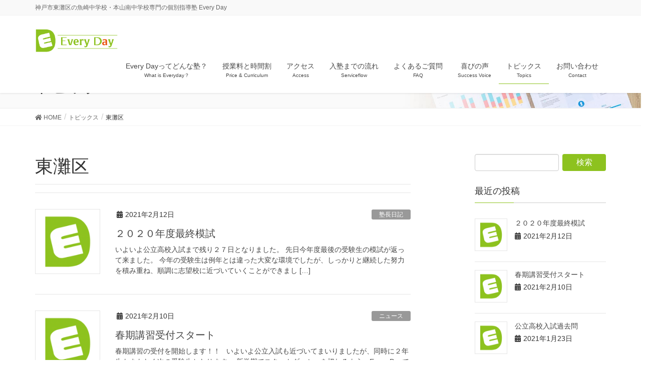

--- FILE ---
content_type: text/html; charset=UTF-8
request_url: https://everyday2016.com/tag/%E6%9D%B1%E7%81%98%E5%8C%BA
body_size: 15731
content:
<!DOCTYPE html>
<html lang="ja">
<head>
<meta charset="utf-8">
<meta http-equiv="X-UA-Compatible" content="IE=edge">
<meta name="viewport" content="width=device-width, initial-scale=1">
<!-- Google tag (gtag.js) --><script async src="https://www.googletagmanager.com/gtag/js?id=UA-32532912-41"></script><script>window.dataLayer = window.dataLayer || [];function gtag(){dataLayer.push(arguments);}gtag('js', new Date());gtag('config', 'UA-32532912-41');</script>
<title>東灘区 | 個別指導塾 Every Day</title>
<meta name='robots' content='max-image-preview:large' />
<link rel='dns-prefetch' href='//cdnjs.cloudflare.com' />
<link rel="alternate" type="application/rss+xml" title="個別指導塾 Every Day &raquo; フィード" href="https://everyday2016.com/feed" />
<link rel="alternate" type="application/rss+xml" title="個別指導塾 Every Day &raquo; コメントフィード" href="https://everyday2016.com/comments/feed" />
<link rel="alternate" type="application/rss+xml" title="個別指導塾 Every Day &raquo; 東灘区 タグのフィード" href="https://everyday2016.com/tag/%e6%9d%b1%e7%81%98%e5%8c%ba/feed" />
<meta name="description" content="東灘区 について 個別指導塾 Every Day 神戸市東灘区の魚崎中学校・本山南中学校専門の個別指導塾 Every Day" /><script type="text/javascript">
/* <![CDATA[ */
window._wpemojiSettings = {"baseUrl":"https:\/\/s.w.org\/images\/core\/emoji\/14.0.0\/72x72\/","ext":".png","svgUrl":"https:\/\/s.w.org\/images\/core\/emoji\/14.0.0\/svg\/","svgExt":".svg","source":{"concatemoji":"https:\/\/everyday2016.com\/wp-includes\/js\/wp-emoji-release.min.js?ver=6.4.7"}};
/*! This file is auto-generated */
!function(i,n){var o,s,e;function c(e){try{var t={supportTests:e,timestamp:(new Date).valueOf()};sessionStorage.setItem(o,JSON.stringify(t))}catch(e){}}function p(e,t,n){e.clearRect(0,0,e.canvas.width,e.canvas.height),e.fillText(t,0,0);var t=new Uint32Array(e.getImageData(0,0,e.canvas.width,e.canvas.height).data),r=(e.clearRect(0,0,e.canvas.width,e.canvas.height),e.fillText(n,0,0),new Uint32Array(e.getImageData(0,0,e.canvas.width,e.canvas.height).data));return t.every(function(e,t){return e===r[t]})}function u(e,t,n){switch(t){case"flag":return n(e,"\ud83c\udff3\ufe0f\u200d\u26a7\ufe0f","\ud83c\udff3\ufe0f\u200b\u26a7\ufe0f")?!1:!n(e,"\ud83c\uddfa\ud83c\uddf3","\ud83c\uddfa\u200b\ud83c\uddf3")&&!n(e,"\ud83c\udff4\udb40\udc67\udb40\udc62\udb40\udc65\udb40\udc6e\udb40\udc67\udb40\udc7f","\ud83c\udff4\u200b\udb40\udc67\u200b\udb40\udc62\u200b\udb40\udc65\u200b\udb40\udc6e\u200b\udb40\udc67\u200b\udb40\udc7f");case"emoji":return!n(e,"\ud83e\udef1\ud83c\udffb\u200d\ud83e\udef2\ud83c\udfff","\ud83e\udef1\ud83c\udffb\u200b\ud83e\udef2\ud83c\udfff")}return!1}function f(e,t,n){var r="undefined"!=typeof WorkerGlobalScope&&self instanceof WorkerGlobalScope?new OffscreenCanvas(300,150):i.createElement("canvas"),a=r.getContext("2d",{willReadFrequently:!0}),o=(a.textBaseline="top",a.font="600 32px Arial",{});return e.forEach(function(e){o[e]=t(a,e,n)}),o}function t(e){var t=i.createElement("script");t.src=e,t.defer=!0,i.head.appendChild(t)}"undefined"!=typeof Promise&&(o="wpEmojiSettingsSupports",s=["flag","emoji"],n.supports={everything:!0,everythingExceptFlag:!0},e=new Promise(function(e){i.addEventListener("DOMContentLoaded",e,{once:!0})}),new Promise(function(t){var n=function(){try{var e=JSON.parse(sessionStorage.getItem(o));if("object"==typeof e&&"number"==typeof e.timestamp&&(new Date).valueOf()<e.timestamp+604800&&"object"==typeof e.supportTests)return e.supportTests}catch(e){}return null}();if(!n){if("undefined"!=typeof Worker&&"undefined"!=typeof OffscreenCanvas&&"undefined"!=typeof URL&&URL.createObjectURL&&"undefined"!=typeof Blob)try{var e="postMessage("+f.toString()+"("+[JSON.stringify(s),u.toString(),p.toString()].join(",")+"));",r=new Blob([e],{type:"text/javascript"}),a=new Worker(URL.createObjectURL(r),{name:"wpTestEmojiSupports"});return void(a.onmessage=function(e){c(n=e.data),a.terminate(),t(n)})}catch(e){}c(n=f(s,u,p))}t(n)}).then(function(e){for(var t in e)n.supports[t]=e[t],n.supports.everything=n.supports.everything&&n.supports[t],"flag"!==t&&(n.supports.everythingExceptFlag=n.supports.everythingExceptFlag&&n.supports[t]);n.supports.everythingExceptFlag=n.supports.everythingExceptFlag&&!n.supports.flag,n.DOMReady=!1,n.readyCallback=function(){n.DOMReady=!0}}).then(function(){return e}).then(function(){var e;n.supports.everything||(n.readyCallback(),(e=n.source||{}).concatemoji?t(e.concatemoji):e.wpemoji&&e.twemoji&&(t(e.twemoji),t(e.wpemoji)))}))}((window,document),window._wpemojiSettings);
/* ]]> */
</script>
<link rel='stylesheet' id='font-awesome-css' href='https://everyday2016.com/wp-content/themes/lightning-pro/inc/font-awesome/versions/5.6.0/css/all.min.css?ver=5.6' type='text/css' media='all' />
<link rel='stylesheet' id='vkExUnit_common_style-css' href='https://everyday2016.com/wp-content/plugins/vk-all-in-one-expansion-unit/assets/css/vkExUnit_style.css?ver=9.95.0.1' type='text/css' media='all' />
<style id='vkExUnit_common_style-inline-css' type='text/css'>
.veu_promotion-alert__content--text { border: 1px solid rgba(0,0,0,0.125); padding: 0.5em 1em; border-radius: var(--vk-size-radius); margin-bottom: var(--vk-margin-block-bottom); font-size: 0.875rem; } /* Alert Content部分に段落タグを入れた場合に最後の段落の余白を0にする */ .veu_promotion-alert__content--text p:last-of-type{ margin-bottom:0; margin-top: 0; }
:root {--ver_page_top_button_url:url(https://everyday2016.com/wp-content/plugins/vk-all-in-one-expansion-unit/assets/images/to-top-btn-icon.svg);}@font-face {font-weight: normal;font-style: normal;font-family: "vk_sns";src: url("https://everyday2016.com/wp-content/plugins/vk-all-in-one-expansion-unit/inc/sns/icons/fonts/vk_sns.eot?-bq20cj");src: url("https://everyday2016.com/wp-content/plugins/vk-all-in-one-expansion-unit/inc/sns/icons/fonts/vk_sns.eot?#iefix-bq20cj") format("embedded-opentype"),url("https://everyday2016.com/wp-content/plugins/vk-all-in-one-expansion-unit/inc/sns/icons/fonts/vk_sns.woff?-bq20cj") format("woff"),url("https://everyday2016.com/wp-content/plugins/vk-all-in-one-expansion-unit/inc/sns/icons/fonts/vk_sns.ttf?-bq20cj") format("truetype"),url("https://everyday2016.com/wp-content/plugins/vk-all-in-one-expansion-unit/inc/sns/icons/fonts/vk_sns.svg?-bq20cj#vk_sns") format("svg");}
</style>
<style id='wp-emoji-styles-inline-css' type='text/css'>

	img.wp-smiley, img.emoji {
		display: inline !important;
		border: none !important;
		box-shadow: none !important;
		height: 1em !important;
		width: 1em !important;
		margin: 0 0.07em !important;
		vertical-align: -0.1em !important;
		background: none !important;
		padding: 0 !important;
	}
</style>
<link rel='stylesheet' id='wp-block-library-css' href='https://everyday2016.com/wp-includes/css/dist/block-library/style.min.css?ver=6.4.7' type='text/css' media='all' />
<style id='classic-theme-styles-inline-css' type='text/css'>
/*! This file is auto-generated */
.wp-block-button__link{color:#fff;background-color:#32373c;border-radius:9999px;box-shadow:none;text-decoration:none;padding:calc(.667em + 2px) calc(1.333em + 2px);font-size:1.125em}.wp-block-file__button{background:#32373c;color:#fff;text-decoration:none}
</style>
<style id='global-styles-inline-css' type='text/css'>
body{--wp--preset--color--black: #000000;--wp--preset--color--cyan-bluish-gray: #abb8c3;--wp--preset--color--white: #ffffff;--wp--preset--color--pale-pink: #f78da7;--wp--preset--color--vivid-red: #cf2e2e;--wp--preset--color--luminous-vivid-orange: #ff6900;--wp--preset--color--luminous-vivid-amber: #fcb900;--wp--preset--color--light-green-cyan: #7bdcb5;--wp--preset--color--vivid-green-cyan: #00d084;--wp--preset--color--pale-cyan-blue: #8ed1fc;--wp--preset--color--vivid-cyan-blue: #0693e3;--wp--preset--color--vivid-purple: #9b51e0;--wp--preset--gradient--vivid-cyan-blue-to-vivid-purple: linear-gradient(135deg,rgba(6,147,227,1) 0%,rgb(155,81,224) 100%);--wp--preset--gradient--light-green-cyan-to-vivid-green-cyan: linear-gradient(135deg,rgb(122,220,180) 0%,rgb(0,208,130) 100%);--wp--preset--gradient--luminous-vivid-amber-to-luminous-vivid-orange: linear-gradient(135deg,rgba(252,185,0,1) 0%,rgba(255,105,0,1) 100%);--wp--preset--gradient--luminous-vivid-orange-to-vivid-red: linear-gradient(135deg,rgba(255,105,0,1) 0%,rgb(207,46,46) 100%);--wp--preset--gradient--very-light-gray-to-cyan-bluish-gray: linear-gradient(135deg,rgb(238,238,238) 0%,rgb(169,184,195) 100%);--wp--preset--gradient--cool-to-warm-spectrum: linear-gradient(135deg,rgb(74,234,220) 0%,rgb(151,120,209) 20%,rgb(207,42,186) 40%,rgb(238,44,130) 60%,rgb(251,105,98) 80%,rgb(254,248,76) 100%);--wp--preset--gradient--blush-light-purple: linear-gradient(135deg,rgb(255,206,236) 0%,rgb(152,150,240) 100%);--wp--preset--gradient--blush-bordeaux: linear-gradient(135deg,rgb(254,205,165) 0%,rgb(254,45,45) 50%,rgb(107,0,62) 100%);--wp--preset--gradient--luminous-dusk: linear-gradient(135deg,rgb(255,203,112) 0%,rgb(199,81,192) 50%,rgb(65,88,208) 100%);--wp--preset--gradient--pale-ocean: linear-gradient(135deg,rgb(255,245,203) 0%,rgb(182,227,212) 50%,rgb(51,167,181) 100%);--wp--preset--gradient--electric-grass: linear-gradient(135deg,rgb(202,248,128) 0%,rgb(113,206,126) 100%);--wp--preset--gradient--midnight: linear-gradient(135deg,rgb(2,3,129) 0%,rgb(40,116,252) 100%);--wp--preset--font-size--small: 13px;--wp--preset--font-size--medium: 20px;--wp--preset--font-size--large: 36px;--wp--preset--font-size--x-large: 42px;--wp--preset--spacing--20: 0.44rem;--wp--preset--spacing--30: 0.67rem;--wp--preset--spacing--40: 1rem;--wp--preset--spacing--50: 1.5rem;--wp--preset--spacing--60: 2.25rem;--wp--preset--spacing--70: 3.38rem;--wp--preset--spacing--80: 5.06rem;--wp--preset--shadow--natural: 6px 6px 9px rgba(0, 0, 0, 0.2);--wp--preset--shadow--deep: 12px 12px 50px rgba(0, 0, 0, 0.4);--wp--preset--shadow--sharp: 6px 6px 0px rgba(0, 0, 0, 0.2);--wp--preset--shadow--outlined: 6px 6px 0px -3px rgba(255, 255, 255, 1), 6px 6px rgba(0, 0, 0, 1);--wp--preset--shadow--crisp: 6px 6px 0px rgba(0, 0, 0, 1);}:where(.is-layout-flex){gap: 0.5em;}:where(.is-layout-grid){gap: 0.5em;}body .is-layout-flow > .alignleft{float: left;margin-inline-start: 0;margin-inline-end: 2em;}body .is-layout-flow > .alignright{float: right;margin-inline-start: 2em;margin-inline-end: 0;}body .is-layout-flow > .aligncenter{margin-left: auto !important;margin-right: auto !important;}body .is-layout-constrained > .alignleft{float: left;margin-inline-start: 0;margin-inline-end: 2em;}body .is-layout-constrained > .alignright{float: right;margin-inline-start: 2em;margin-inline-end: 0;}body .is-layout-constrained > .aligncenter{margin-left: auto !important;margin-right: auto !important;}body .is-layout-constrained > :where(:not(.alignleft):not(.alignright):not(.alignfull)){max-width: var(--wp--style--global--content-size);margin-left: auto !important;margin-right: auto !important;}body .is-layout-constrained > .alignwide{max-width: var(--wp--style--global--wide-size);}body .is-layout-flex{display: flex;}body .is-layout-flex{flex-wrap: wrap;align-items: center;}body .is-layout-flex > *{margin: 0;}body .is-layout-grid{display: grid;}body .is-layout-grid > *{margin: 0;}:where(.wp-block-columns.is-layout-flex){gap: 2em;}:where(.wp-block-columns.is-layout-grid){gap: 2em;}:where(.wp-block-post-template.is-layout-flex){gap: 1.25em;}:where(.wp-block-post-template.is-layout-grid){gap: 1.25em;}.has-black-color{color: var(--wp--preset--color--black) !important;}.has-cyan-bluish-gray-color{color: var(--wp--preset--color--cyan-bluish-gray) !important;}.has-white-color{color: var(--wp--preset--color--white) !important;}.has-pale-pink-color{color: var(--wp--preset--color--pale-pink) !important;}.has-vivid-red-color{color: var(--wp--preset--color--vivid-red) !important;}.has-luminous-vivid-orange-color{color: var(--wp--preset--color--luminous-vivid-orange) !important;}.has-luminous-vivid-amber-color{color: var(--wp--preset--color--luminous-vivid-amber) !important;}.has-light-green-cyan-color{color: var(--wp--preset--color--light-green-cyan) !important;}.has-vivid-green-cyan-color{color: var(--wp--preset--color--vivid-green-cyan) !important;}.has-pale-cyan-blue-color{color: var(--wp--preset--color--pale-cyan-blue) !important;}.has-vivid-cyan-blue-color{color: var(--wp--preset--color--vivid-cyan-blue) !important;}.has-vivid-purple-color{color: var(--wp--preset--color--vivid-purple) !important;}.has-black-background-color{background-color: var(--wp--preset--color--black) !important;}.has-cyan-bluish-gray-background-color{background-color: var(--wp--preset--color--cyan-bluish-gray) !important;}.has-white-background-color{background-color: var(--wp--preset--color--white) !important;}.has-pale-pink-background-color{background-color: var(--wp--preset--color--pale-pink) !important;}.has-vivid-red-background-color{background-color: var(--wp--preset--color--vivid-red) !important;}.has-luminous-vivid-orange-background-color{background-color: var(--wp--preset--color--luminous-vivid-orange) !important;}.has-luminous-vivid-amber-background-color{background-color: var(--wp--preset--color--luminous-vivid-amber) !important;}.has-light-green-cyan-background-color{background-color: var(--wp--preset--color--light-green-cyan) !important;}.has-vivid-green-cyan-background-color{background-color: var(--wp--preset--color--vivid-green-cyan) !important;}.has-pale-cyan-blue-background-color{background-color: var(--wp--preset--color--pale-cyan-blue) !important;}.has-vivid-cyan-blue-background-color{background-color: var(--wp--preset--color--vivid-cyan-blue) !important;}.has-vivid-purple-background-color{background-color: var(--wp--preset--color--vivid-purple) !important;}.has-black-border-color{border-color: var(--wp--preset--color--black) !important;}.has-cyan-bluish-gray-border-color{border-color: var(--wp--preset--color--cyan-bluish-gray) !important;}.has-white-border-color{border-color: var(--wp--preset--color--white) !important;}.has-pale-pink-border-color{border-color: var(--wp--preset--color--pale-pink) !important;}.has-vivid-red-border-color{border-color: var(--wp--preset--color--vivid-red) !important;}.has-luminous-vivid-orange-border-color{border-color: var(--wp--preset--color--luminous-vivid-orange) !important;}.has-luminous-vivid-amber-border-color{border-color: var(--wp--preset--color--luminous-vivid-amber) !important;}.has-light-green-cyan-border-color{border-color: var(--wp--preset--color--light-green-cyan) !important;}.has-vivid-green-cyan-border-color{border-color: var(--wp--preset--color--vivid-green-cyan) !important;}.has-pale-cyan-blue-border-color{border-color: var(--wp--preset--color--pale-cyan-blue) !important;}.has-vivid-cyan-blue-border-color{border-color: var(--wp--preset--color--vivid-cyan-blue) !important;}.has-vivid-purple-border-color{border-color: var(--wp--preset--color--vivid-purple) !important;}.has-vivid-cyan-blue-to-vivid-purple-gradient-background{background: var(--wp--preset--gradient--vivid-cyan-blue-to-vivid-purple) !important;}.has-light-green-cyan-to-vivid-green-cyan-gradient-background{background: var(--wp--preset--gradient--light-green-cyan-to-vivid-green-cyan) !important;}.has-luminous-vivid-amber-to-luminous-vivid-orange-gradient-background{background: var(--wp--preset--gradient--luminous-vivid-amber-to-luminous-vivid-orange) !important;}.has-luminous-vivid-orange-to-vivid-red-gradient-background{background: var(--wp--preset--gradient--luminous-vivid-orange-to-vivid-red) !important;}.has-very-light-gray-to-cyan-bluish-gray-gradient-background{background: var(--wp--preset--gradient--very-light-gray-to-cyan-bluish-gray) !important;}.has-cool-to-warm-spectrum-gradient-background{background: var(--wp--preset--gradient--cool-to-warm-spectrum) !important;}.has-blush-light-purple-gradient-background{background: var(--wp--preset--gradient--blush-light-purple) !important;}.has-blush-bordeaux-gradient-background{background: var(--wp--preset--gradient--blush-bordeaux) !important;}.has-luminous-dusk-gradient-background{background: var(--wp--preset--gradient--luminous-dusk) !important;}.has-pale-ocean-gradient-background{background: var(--wp--preset--gradient--pale-ocean) !important;}.has-electric-grass-gradient-background{background: var(--wp--preset--gradient--electric-grass) !important;}.has-midnight-gradient-background{background: var(--wp--preset--gradient--midnight) !important;}.has-small-font-size{font-size: var(--wp--preset--font-size--small) !important;}.has-medium-font-size{font-size: var(--wp--preset--font-size--medium) !important;}.has-large-font-size{font-size: var(--wp--preset--font-size--large) !important;}.has-x-large-font-size{font-size: var(--wp--preset--font-size--x-large) !important;}
.wp-block-navigation a:where(:not(.wp-element-button)){color: inherit;}
:where(.wp-block-post-template.is-layout-flex){gap: 1.25em;}:where(.wp-block-post-template.is-layout-grid){gap: 1.25em;}
:where(.wp-block-columns.is-layout-flex){gap: 2em;}:where(.wp-block-columns.is-layout-grid){gap: 2em;}
.wp-block-pullquote{font-size: 1.5em;line-height: 1.6;}
</style>
<link rel='stylesheet' id='contact-form-7-css' href='https://everyday2016.com/wp-content/plugins/contact-form-7/includes/css/styles.css?ver=5.4' type='text/css' media='all' />
<link rel='stylesheet' id='veu-cta-css' href='https://everyday2016.com/wp-content/plugins/vk-all-in-one-expansion-unit/inc/call-to-action/package/assets/css/style.css?ver=9.95.0.1' type='text/css' media='all' />
<link rel='stylesheet' id='lightning-common-style-css' href='https://everyday2016.com/wp-content/themes/lightning-pro/assets/css/common.css?ver=1.0.0' type='text/css' media='all' />
<link rel='stylesheet' id='lightning-design-style-css' href='https://everyday2016.com/wp-content/themes/lightning-pro/design-skin/origin/css/style.css?ver=1.0.0' type='text/css' media='all' />
<style id='lightning-design-style-inline-css' type='text/css'>
/* ltg theme common */.color_key_bg,.color_key_bg_hover:hover{background-color: #8dc21f;}.color_key_txt,.color_key_txt_hover:hover{color: #8dc21f;}.color_key_border,.color_key_border_hover:hover{border-color: #8dc21f;}.color_key_dark_bg,.color_key_dark_bg_hover:hover{background-color: #779b01;}.color_key_dark_txt,.color_key_dark_txt_hover:hover{color: #779b01;}.color_key_dark_border,.color_key_dark_border_hover:hover{border-color: #779b01;}
html, body { overflow-x: hidden; }.bbp-submit-wrapper .button.submit,.woocommerce a.button.alt:hover,.woocommerce-product-search button:hover,.woocommerce button.button.alt { background-color:#779b01 ; }.bbp-submit-wrapper .button.submit:hover,.woocommerce a.button.alt,.woocommerce-product-search button,.woocommerce button.button.alt:hover { background-color:#8dc21f ; }.woocommerce ul.product_list_widget li a:hover img { border-color:#8dc21f; }.veu_color_txt_key { color:#779b01 ; }.veu_color_bg_key { background-color:#779b01 ; }.veu_color_border_key { border-color:#779b01 ; }.btn-default { border-color:#8dc21f;color:#8dc21f;}.btn-default:focus,.btn-default:hover { border-color:#8dc21f;background-color: #8dc21f; }.btn-primary { background-color:#8dc21f;border-color:#779b01; }.btn-primary:focus,.btn-primary:hover { background-color:#779b01;border-color:#8dc21f; }
.tagcloud a:before { font-family: "Font Awesome 5 Free";content: "\f02b";font-weight: bold; }
a { color:#779b01 ; }a:hover { color:#8dc21f ; }ul.gMenu a:hover { color:#8dc21f; }.page-header { background-color:#8dc21f; }h1.entry-title:first-letter,.single h1.entry-title:first-letter { color:#8dc21f; }h2,.mainSection-title { border-top-color:#8dc21f; }h3:after,.subSection-title:after { border-bottom-color:#8dc21f; }.media .media-body .media-heading a:hover { color:#8dc21f; }ul.page-numbers li span.page-numbers.current { background-color:#8dc21f; }.pager li > a { border-color:#8dc21f;color:#8dc21f;}.pager li > a:hover { background-color:#8dc21f;color:#fff;}footer { border-top-color:#8dc21f; }dt { border-left-color:#8dc21f; }@media (min-width: 768px){ ul.gMenu > li > a:hover:after, ul.gMenu > li.current-post-ancestor > a:after, ul.gMenu > li.current-menu-item > a:after, ul.gMenu > li.current-menu-parent > a:after, ul.gMenu > li.current-menu-ancestor > a:after, ul.gMenu > li.current_page_parent > a:after, ul.gMenu > li.current_page_ancestor > a:after { border-bottom-color: #8dc21f ; } ul.gMenu > li > a:hover .gMenu_description { color: #8dc21f ; }} /* @media (min-width: 768px) */
/* page header */.page-header{color:#333;background: url(https://everyday2016.com/wp-content/themes/lightning-pro/inc/vk-page-header/images/header-sample-biz.jpg) no-repeat 50% center;background-size: cover;}
</style>
<link rel='stylesheet' id='lightning-theme-style-css' href='https://everyday2016.com/wp-content/themes/lightning-pro/style.css?ver=1.0.0' type='text/css' media='all' />
<link rel='stylesheet' id='lightning-woo-style-css' href='https://everyday2016.com/wp-content/themes/lightning-pro/inc/woocommerce/css/woo.css?ver=1.0.0' type='text/css' media='all' />
<script type="text/javascript" src="https://everyday2016.com/wp-includes/js/jquery/jquery.min.js?ver=3.7.1" id="jquery-core-js"></script>
<script type="text/javascript" src="https://everyday2016.com/wp-includes/js/jquery/jquery-migrate.min.js?ver=3.4.1" id="jquery-migrate-js"></script>
<script type="text/javascript" src="//cdnjs.cloudflare.com/ajax/libs/jquery-easing/1.4.1/jquery.easing.min.js?ver=6.4.7" id="jquery-easing-js"></script>
<link rel="https://api.w.org/" href="https://everyday2016.com/wp-json/" /><link rel="alternate" type="application/json" href="https://everyday2016.com/wp-json/wp/v2/tags/33" /><link rel="EditURI" type="application/rsd+xml" title="RSD" href="https://everyday2016.com/xmlrpc.php?rsd" />
<meta name="generator" content="WordPress 6.4.7" />

<link rel="stylesheet" href="https://everyday2016.com/wp-content/plugins/count-per-day/counter.css" type="text/css" />
<link rel="apple-touch-icon" sizes="180x180" href="/wp-content/uploads/fbrfg/apple-touch-icon.png">
<link rel="icon" type="image/png" href="/wp-content/uploads/fbrfg/favicon-32x32.png" sizes="32x32">
<link rel="icon" type="image/png" href="/wp-content/uploads/fbrfg/favicon-16x16.png" sizes="16x16">
<link rel="manifest" href="/wp-content/uploads/fbrfg/manifest.json">
<link rel="mask-icon" href="/wp-content/uploads/fbrfg/safari-pinned-tab.svg" color="#5bbad5">
<link rel="shortcut icon" href="/wp-content/uploads/fbrfg/favicon.ico">
<meta name="msapplication-config" content="/wp-content/uploads/fbrfg/browserconfig.xml">
<meta name="theme-color" content="#ffffff"><!-- [ VK All in One Expansion Unit OGP ] -->
<meta property="og:site_name" content="個別指導塾 Every Day" />
<meta property="og:url" content="https://everyday2016.com/498" />
<meta property="og:title" content="東灘区 | 個別指導塾 Every Day" />
<meta property="og:description" content="東灘区 について 個別指導塾 Every Day 神戸市東灘区の魚崎中学校・本山南中学校専門の個別指導塾 Every Day" />
<meta property="og:type" content="article" />
<!-- [ / VK All in One Expansion Unit OGP ] -->
<!-- [ VK All in One Expansion Unit twitter card ] -->
<meta name="twitter:card" content="summary_large_image">
<meta name="twitter:description" content="東灘区 について 個別指導塾 Every Day 神戸市東灘区の魚崎中学校・本山南中学校専門の個別指導塾 Every Day">
<meta name="twitter:title" content="東灘区 | 個別指導塾 Every Day">
<meta name="twitter:url" content="https://everyday2016.com/498">
	<meta name="twitter:domain" content="everyday2016.com">
	<!-- [ / VK All in One Expansion Unit twitter card ] -->
	<style type="text/css">/* VK CSS Customize */h1.entry-title:first-letter,.single h1.entry-title:first-letter { color:inherit; }h2, .mainSection-title{background-image: url(https://everyday2016jr.com/wp-content/uploads/2016/11/midashibg.png); background-repeat: no-repeat; background-position: 8px 16px; background-color: #ffffff; padding-left: 45px;}@media screen and (max-width: 768px) {table{width:768px;}.scroll{overflow: auto;　　　　white-space: nowrap;　　}.scroll::-webkit-scrollbar{　　 height: 5px;}.scroll::-webkit-scrollbar-track{　　 background: #F1F1F1;}.scroll::-webkit-scrollbar-thumb {　　 background: #BCBCBC;}.flow1 p{padding-top:20px;text-align:center;}.alignright{float: none;}.alignleft{float: none;}}/* End VK CSS Customize */</style>
			
</head>
<body class="archive tag tag-33 post-type-post sidebar-fix fa_v5_css device-pc headfix header_height_changer">
<div class="vk-mobile-nav-menu-btn">MENU</div><div class="vk-mobile-nav"><nav class="global-nav"><ul id="menu-globalmenu" class="vk-menu-acc  menu"><li id="menu-item-11" class="menu-item menu-item-type-post_type menu-item-object-page menu-item-11"><a href="https://everyday2016.com/whats">Every Dayってどんな塾？</a></li>
<li id="menu-item-44" class="menu-item menu-item-type-post_type menu-item-object-page menu-item-44"><a href="https://everyday2016.com/price">授業料と時間割</a></li>
<li id="menu-item-30" class="menu-item menu-item-type-post_type menu-item-object-page menu-item-30"><a href="https://everyday2016.com/access">アクセス</a></li>
<li id="menu-item-23" class="menu-item menu-item-type-post_type menu-item-object-page menu-item-23"><a href="https://everyday2016.com/%e5%85%a5%e5%a1%be%e3%81%be%e3%81%a7%e3%81%ae%e6%b5%81%e3%82%8c">入塾までの流れ</a></li>
<li id="menu-item-65" class="menu-item menu-item-type-post_type menu-item-object-page menu-item-65"><a href="https://everyday2016.com/qa">よくあるご質問</a></li>
<li id="menu-item-495" class="menu-item menu-item-type-post_type menu-item-object-page menu-item-495"><a href="https://everyday2016.com/successvoice">喜びの声</a></li>
<li id="menu-item-46" class="menu-item menu-item-type-post_type menu-item-object-page current_page_parent menu-item-has-children menu-item-46 current-menu-ancestor"><a href="https://everyday2016.com/topics">トピックス</a>
<ul class="sub-menu">
	<li id="menu-item-47" class="menu-item menu-item-type-taxonomy menu-item-object-category menu-item-47"><a href="https://everyday2016.com/category/news">ニュース</a></li>
</ul>
</li>
<li id="menu-item-45" class="menu-item menu-item-type-post_type menu-item-object-page menu-item-45"><a href="https://everyday2016.com/contact">お問い合わせ</a></li>
</ul></nav></div><header class="navbar siteHeader">
	<div class="headerTop" id="headerTop"><div class="container"><p class="headerTop_description">神戸市東灘区の魚崎中学校・本山南中学校専門の個別指導塾 Every Day</p></div><!-- [ / .container ] --></div><!-- [ / #headerTop  ] -->	<div class="container siteHeadContainer">
		<div class="navbar-header">
			<h1 class="navbar-brand siteHeader_logo">
			<a href="https://everyday2016.com/"><span>
			<img src="http://everyday2016.com/wp-content/uploads/2016/11/edlogo-300x80.png" alt="個別指導塾 Every Day" />			</span></a>
			</h1>
								</div>

		<div id="gMenu_outer" class="gMenu_outer"><nav class="menu-globalmenu-container"><ul id="menu-globalmenu-1" class="menu nav gMenu"><li id="menu-item-11" class="menu-item menu-item-type-post_type menu-item-object-page"><a href="https://everyday2016.com/whats"><strong class="gMenu_name">Every Dayってどんな塾？</strong><span class="gMenu_description">What is Everyday？</span></a></li>
<li id="menu-item-44" class="menu-item menu-item-type-post_type menu-item-object-page"><a href="https://everyday2016.com/price"><strong class="gMenu_name">授業料と時間割</strong><span class="gMenu_description">Price &#038; Curriculum</span></a></li>
<li id="menu-item-30" class="menu-item menu-item-type-post_type menu-item-object-page"><a href="https://everyday2016.com/access"><strong class="gMenu_name">アクセス</strong><span class="gMenu_description">Access</span></a></li>
<li id="menu-item-23" class="menu-item menu-item-type-post_type menu-item-object-page"><a href="https://everyday2016.com/%e5%85%a5%e5%a1%be%e3%81%be%e3%81%a7%e3%81%ae%e6%b5%81%e3%82%8c"><strong class="gMenu_name">入塾までの流れ</strong><span class="gMenu_description">Serviceflow</span></a></li>
<li id="menu-item-65" class="menu-item menu-item-type-post_type menu-item-object-page"><a href="https://everyday2016.com/qa"><strong class="gMenu_name">よくあるご質問</strong><span class="gMenu_description">FAQ</span></a></li>
<li id="menu-item-495" class="menu-item menu-item-type-post_type menu-item-object-page"><a href="https://everyday2016.com/successvoice"><strong class="gMenu_name">喜びの声</strong><span class="gMenu_description">Success Voice</span></a></li>
<li id="menu-item-46" class="menu-item menu-item-type-post_type menu-item-object-page current_page_parent menu-item-has-children current-menu-ancestor"><a href="https://everyday2016.com/topics"><strong class="gMenu_name">トピックス</strong><span class="gMenu_description">Topics</span></a>
<ul class="sub-menu">
	<li id="menu-item-47" class="menu-item menu-item-type-taxonomy menu-item-object-category"><a href="https://everyday2016.com/category/news">ニュース</a></li>
</ul>
</li>
<li id="menu-item-45" class="menu-item menu-item-type-post_type menu-item-object-page"><a href="https://everyday2016.com/contact"><strong class="gMenu_name">お問い合わせ</strong><span class="gMenu_description">Contact</span></a></li>
</ul></nav></div>	</div>
	</header>

<div class="section page-header"><div class="container"><div class="row"><div class="col-md-12">
<div class="page-header_pageTitle">
トピックス</div>
</div></div></div></div><!-- [ /.page-header ] -->
<!-- [ .breadSection ] -->
<div class="section breadSection">
<div class="container">
<div class="row">
<ol class="breadcrumb" itemtype="http://schema.org/BreadcrumbList"><li id="panHome" itemprop="itemListElement" itemscope itemtype="http://schema.org/ListItem"><a itemprop="item" href="https://everyday2016.com/"><span itemprop="name"><i class="fa fa-home"></i> HOME</span></a></li><li itemprop="itemListElement" itemscope itemtype="http://schema.org/ListItem"><a itemprop="item" href="https://everyday2016.com/topics"><span itemprop="name">トピックス</span></a></li><li><span>東灘区</span></li></ol>
</div>
</div>
</div>
<!-- [ /.breadSection ] -->
<div class="section siteContent">
<div class="container">
<div class="row">

<div class="col-md-8 mainSection" id="main" role="main">

	<header class="archive-header"><h1>東灘区</h1></header>
<div class="postList">


	
		<article class="media">
<div id="post-498" class="post-498 post type-post status-publish format-standard has-post-thumbnail hentry category-diary tag-14 tag-22 tag-34 tag-19 tag-39 tag-38 tag-33 tag-36 tag-32 tag-23 tag-26 tag-20">
		<div class="media-left postList_thumbnail">
		<a href="https://everyday2016.com/498">
		<img width="150" height="150" src="https://everyday2016.com/wp-content/uploads/2017/02/favicon-150x150.png" class="media-object wp-post-image" alt="" decoding="async" srcset="https://everyday2016.com/wp-content/uploads/2017/02/favicon-150x150.png 150w, https://everyday2016.com/wp-content/uploads/2017/02/favicon.png 260w" sizes="(max-width: 150px) 100vw, 150px" />		</a>
	</div>
		<div class="media-body">
		<div class="entry-meta">


<span class="published entry-meta_items">2021年2月12日</span>

<span class="entry-meta_items entry-meta_updated">/ 最終更新日 : <span class="updated">2021年2月23日</span></span>


	
	<span class="vcard author entry-meta_items entry-meta_items_author"><span class="fn">個別指導塾 Every Day</span></span>



<span class="entry-meta_items entry-meta_items_term"><a href="https://everyday2016.com/category/diary" class="btn btn-xs btn-primary" style="background-color:#999999;border:none;">塾長日記</a></span>
</div>
		<h1 class="media-heading entry-title"><a href="https://everyday2016.com/498">２０２０年度最終模試</a></h1>
		<a href="https://everyday2016.com/498" class="media-body_excerpt"><p>いよいよ公立高校入試まで残り２７日となりました。 先日今年度最後の受験生の模試が返って来ました。 今年の受験生は例年とは違った大変な環境でしたが、しっかりと継続した努力を積み重ね、順調に志望校に近づいていくことができまし [&hellip;]</p>
</a>
		<!--
		<div><a href="https://everyday2016.com/498" class="btn btn-default btn-sm">続きを読む</a></div>
		-->   
	</div>
</div>
</article>		<article class="media">
<div id="post-500" class="post-500 post type-post status-publish format-standard has-post-thumbnail hentry category-news tag-14 tag-22 tag-34 tag-19 tag-39 tag-38 tag-30 tag-33 tag-36 tag-32 tag-23 tag-26 tag-20">
		<div class="media-left postList_thumbnail">
		<a href="https://everyday2016.com/500">
		<img width="150" height="150" src="https://everyday2016.com/wp-content/uploads/2017/02/favicon-150x150.png" class="media-object wp-post-image" alt="" decoding="async" srcset="https://everyday2016.com/wp-content/uploads/2017/02/favicon-150x150.png 150w, https://everyday2016.com/wp-content/uploads/2017/02/favicon.png 260w" sizes="(max-width: 150px) 100vw, 150px" />		</a>
	</div>
		<div class="media-body">
		<div class="entry-meta">


<span class="published entry-meta_items">2021年2月10日</span>

<span class="entry-meta_items entry-meta_updated">/ 最終更新日 : <span class="updated">2021年2月23日</span></span>


	
	<span class="vcard author entry-meta_items entry-meta_items_author"><span class="fn">個別指導塾 Every Day</span></span>



<span class="entry-meta_items entry-meta_items_term"><a href="https://everyday2016.com/category/news" class="btn btn-xs btn-primary" style="background-color:#999999;border:none;">ニュース</a></span>
</div>
		<h1 class="media-heading entry-title"><a href="https://everyday2016.com/500">春期講習受付スタート</a></h1>
		<a href="https://everyday2016.com/500" class="media-body_excerpt"><p>春期講習の受付を開始します！！ &nbsp; いよいよ公立入試も近づいてまいりましたが、同時に２年生もまもなく次の受験生となります。 新学期でスタートダッシュを切れるよう、Every Dayでは個々のお子様にとっての最適 [&hellip;]</p>
</a>
		<!--
		<div><a href="https://everyday2016.com/500" class="btn btn-default btn-sm">続きを読む</a></div>
		-->   
	</div>
</div>
</article>		<article class="media">
<div id="post-488" class="post-488 post type-post status-publish format-standard has-post-thumbnail hentry category-diary tag-14 tag-34 tag-30 tag-33 tag-36 tag-23 tag-20">
		<div class="media-left postList_thumbnail">
		<a href="https://everyday2016.com/488">
		<img width="150" height="150" src="https://everyday2016.com/wp-content/uploads/2017/02/favicon-150x150.png" class="media-object wp-post-image" alt="" decoding="async" srcset="https://everyday2016.com/wp-content/uploads/2017/02/favicon-150x150.png 150w, https://everyday2016.com/wp-content/uploads/2017/02/favicon.png 260w" sizes="(max-width: 150px) 100vw, 150px" />		</a>
	</div>
		<div class="media-body">
		<div class="entry-meta">


<span class="published entry-meta_items">2021年1月23日</span>

<span class="entry-meta_items entry-meta_updated">/ 最終更新日 : <span class="updated">2021年1月23日</span></span>


	
	<span class="vcard author entry-meta_items entry-meta_items_author"><span class="fn">個別指導塾 Every Day</span></span>



<span class="entry-meta_items entry-meta_items_term"><a href="https://everyday2016.com/category/diary" class="btn btn-xs btn-primary" style="background-color:#999999;border:none;">塾長日記</a></span>
</div>
		<h1 class="media-heading entry-title"><a href="https://everyday2016.com/488">公立高校入試過去問</a></h1>
		<a href="https://everyday2016.com/488" class="media-body_excerpt"><p>年が明け、いよいよ高校入試が迫ってまいりました。 今年は３月１２日が公立高校入試ですので、残り４７日となりました。 Everydayでは毎年年明けより公立高校入試の過去問を試験形式で解き始めます。 この入試過去問を使った [&hellip;]</p>
</a>
		<!--
		<div><a href="https://everyday2016.com/488" class="btn btn-default btn-sm">続きを読む</a></div>
		-->   
	</div>
</div>
</article>		<article class="media">
<div id="post-485" class="post-485 post type-post status-publish format-standard has-post-thumbnail hentry category-diary tag-21 tag-14 tag-35 tag-22 tag-34 tag-33 tag-36 tag-32 tag-23 tag-26 tag-20">
		<div class="media-left postList_thumbnail">
		<a href="https://everyday2016.com/485">
		<img width="150" height="150" src="https://everyday2016.com/wp-content/uploads/2017/02/favicon-150x150.png" class="media-object wp-post-image" alt="" decoding="async" loading="lazy" srcset="https://everyday2016.com/wp-content/uploads/2017/02/favicon-150x150.png 150w, https://everyday2016.com/wp-content/uploads/2017/02/favicon.png 260w" sizes="(max-width: 150px) 100vw, 150px" />		</a>
	</div>
		<div class="media-body">
		<div class="entry-meta">


<span class="published entry-meta_items">2020年11月19日</span>

<span class="entry-meta_items entry-meta_updated">/ 最終更新日 : <span class="updated">2020年11月19日</span></span>


	
	<span class="vcard author entry-meta_items entry-meta_items_author"><span class="fn">個別指導塾 Every Day</span></span>



<span class="entry-meta_items entry-meta_items_term"><a href="https://everyday2016.com/category/diary" class="btn btn-xs btn-primary" style="background-color:#999999;border:none;">塾長日記</a></span>
</div>
		<h1 class="media-heading entry-title"><a href="https://everyday2016.com/485">期末考査対策９日目</a></h1>
		<a href="https://everyday2016.com/485" class="media-body_excerpt"><p>いよいよ魚中も南中も期末試験まで１週間を切り、試験の範囲も発表されました。 特に中３生にとっては内申点を左右する大きなテストでもあるので、塾生の中には学校が終わってすぐに自習に来る子も出てきました。 授業中においても、昨 [&hellip;]</p>
</a>
		<!--
		<div><a href="https://everyday2016.com/485" class="btn btn-default btn-sm">続きを読む</a></div>
		-->   
	</div>
</div>
</article>		<article class="media">
<div id="post-483" class="post-483 post type-post status-publish format-standard has-post-thumbnail hentry category-diary tag-21 tag-14 tag-22 tag-34 tag-33 tag-32 tag-23 tag-26 tag-20">
		<div class="media-left postList_thumbnail">
		<a href="https://everyday2016.com/483">
		<img width="150" height="150" src="https://everyday2016.com/wp-content/uploads/2017/02/favicon-150x150.png" class="media-object wp-post-image" alt="" decoding="async" loading="lazy" srcset="https://everyday2016.com/wp-content/uploads/2017/02/favicon-150x150.png 150w, https://everyday2016.com/wp-content/uploads/2017/02/favicon.png 260w" sizes="(max-width: 150px) 100vw, 150px" />		</a>
	</div>
		<div class="media-body">
		<div class="entry-meta">


<span class="published entry-meta_items">2020年11月17日</span>

<span class="entry-meta_items entry-meta_updated">/ 最終更新日 : <span class="updated">2020年11月19日</span></span>


	
	<span class="vcard author entry-meta_items entry-meta_items_author"><span class="fn">個別指導塾 Every Day</span></span>



<span class="entry-meta_items entry-meta_items_term"><a href="https://everyday2016.com/category/diary" class="btn btn-xs btn-primary" style="background-color:#999999;border:none;">塾長日記</a></span>
</div>
		<h1 class="media-heading entry-title"><a href="https://everyday2016.com/483">期末考査対策７日目</a></h1>
		<a href="https://everyday2016.com/483" class="media-body_excerpt"><p>いよいよ受験生にとっては最も重要な定期考査が迫ってきました。 今年の期末考査対策１１月９日からスタートしましたので、早くも７日目（中３生は８日目）です。 １週間経つと多くの魚中生と南中生が英語の文法と数学の予想試験範囲の [&hellip;]</p>
</a>
		<!--
		<div><a href="https://everyday2016.com/483" class="btn btn-default btn-sm">続きを読む</a></div>
		-->   
	</div>
</div>
</article>		<article class="media">
<div id="post-384" class="post-384 post type-post status-publish format-standard has-post-thumbnail hentry category-news tag-21 tag-14 tag-22 tag-34 tag-19 tag-38 tag-37 tag-27 tag-30 tag-33 tag-36 tag-32 tag-23 tag-26 tag-20">
		<div class="media-left postList_thumbnail">
		<a href="https://everyday2016.com/384">
		<img width="150" height="150" src="https://everyday2016.com/wp-content/uploads/2017/02/favicon-150x150.png" class="media-object wp-post-image" alt="" decoding="async" loading="lazy" srcset="https://everyday2016.com/wp-content/uploads/2017/02/favicon-150x150.png 150w, https://everyday2016.com/wp-content/uploads/2017/02/favicon.png 260w" sizes="(max-width: 150px) 100vw, 150px" />		</a>
	</div>
		<div class="media-body">
		<div class="entry-meta">


<span class="published entry-meta_items">2018年2月5日</span>

<span class="entry-meta_items entry-meta_updated">/ 最終更新日 : <span class="updated">2018年2月5日</span></span>


	
	<span class="vcard author entry-meta_items entry-meta_items_author"><span class="fn">個別指導塾 Every Day</span></span>



<span class="entry-meta_items entry-meta_items_term"><a href="https://everyday2016.com/category/news" class="btn btn-xs btn-primary" style="background-color:#999999;border:none;">ニュース</a></span>
</div>
		<h1 class="media-heading entry-title"><a href="https://everyday2016.com/384">学年末考査対策</a></h1>
		<a href="https://everyday2016.com/384" class="media-body_excerpt"><p>Every Dayは今週より学年末考査対策に移ってまいります。 この学年末考査対策より、Every Day魚崎第2教室を稼働いたします！ お陰様でお通いいただくお子様も多くなりましたが、しっかりとテスト前の対策時間を確保 [&hellip;]</p>
</a>
		<!--
		<div><a href="https://everyday2016.com/384" class="btn btn-default btn-sm">続きを読む</a></div>
		-->   
	</div>
</div>
</article>		<article class="media">
<div id="post-351" class="post-351 post type-post status-publish format-standard has-post-thumbnail hentry category-diary tag-21 tag-14 tag-35 tag-22 tag-34 tag-37 tag-27 tag-30 tag-33 tag-36 tag-32 tag-23 tag-20">
		<div class="media-left postList_thumbnail">
		<a href="https://everyday2016.com/351">
		<img width="150" height="150" src="https://everyday2016.com/wp-content/uploads/2017/02/favicon-150x150.png" class="media-object wp-post-image" alt="" decoding="async" loading="lazy" srcset="https://everyday2016.com/wp-content/uploads/2017/02/favicon-150x150.png 150w, https://everyday2016.com/wp-content/uploads/2017/02/favicon.png 260w" sizes="(max-width: 150px) 100vw, 150px" />		</a>
	</div>
		<div class="media-body">
		<div class="entry-meta">


<span class="published entry-meta_items">2017年11月21日</span>

<span class="entry-meta_items entry-meta_updated">/ 最終更新日 : <span class="updated">2017年11月21日</span></span>


	
	<span class="vcard author entry-meta_items entry-meta_items_author"><span class="fn">個別指導塾 Every Day</span></span>



<span class="entry-meta_items entry-meta_items_term"><a href="https://everyday2016.com/category/diary" class="btn btn-xs btn-primary" style="background-color:#999999;border:none;">塾長日記</a></span>
</div>
		<h1 class="media-heading entry-title"><a href="https://everyday2016.com/351">期末考査対策折り返し</a></h1>
		<a href="https://everyday2016.com/351" class="media-body_excerpt"><p>早いもので期末考査対策が折り返し、いよいよ後半戦です。 ここまでで中3生は約23時間の勉強を積み重ねてきました。 早い生徒は既に3～4教科のワークの2周目を終え、着々と準備を進められています。 昨日は南中の試験範囲が発表 [&hellip;]</p>
</a>
		<!--
		<div><a href="https://everyday2016.com/351" class="btn btn-default btn-sm">続きを読む</a></div>
		-->   
	</div>
</div>
</article>		<article class="media">
<div id="post-344" class="post-344 post type-post status-publish format-standard has-post-thumbnail hentry category-news category-diary tag-21 tag-14 tag-35 tag-22 tag-34 tag-27 tag-30 tag-33 tag-36 tag-32 tag-23 tag-26 tag-20">
		<div class="media-left postList_thumbnail">
		<a href="https://everyday2016.com/344">
		<img width="150" height="150" src="https://everyday2016.com/wp-content/uploads/2017/02/favicon-150x150.png" class="media-object wp-post-image" alt="" decoding="async" loading="lazy" srcset="https://everyday2016.com/wp-content/uploads/2017/02/favicon-150x150.png 150w, https://everyday2016.com/wp-content/uploads/2017/02/favicon.png 260w" sizes="(max-width: 150px) 100vw, 150px" />		</a>
	</div>
		<div class="media-body">
		<div class="entry-meta">


<span class="published entry-meta_items">2017年11月7日</span>

<span class="entry-meta_items entry-meta_updated">/ 最終更新日 : <span class="updated">2017年11月9日</span></span>


	
	<span class="vcard author entry-meta_items entry-meta_items_author"><span class="fn">個別指導塾 Every Day</span></span>



<span class="entry-meta_items entry-meta_items_term"><a href="https://everyday2016.com/category/news" class="btn btn-xs btn-primary" style="background-color:#999999;border:none;">ニュース</a></span>
</div>
		<h1 class="media-heading entry-title"><a href="https://everyday2016.com/344">期末考査対策スケジュール</a></h1>
		<a href="https://everyday2016.com/344" class="media-body_excerpt"><p>2017年2学期期末考査対策日程がようやく最終完成しました。 Every Dayは来週より期末考査対策期間に入ります。 今週までの授業でほとんどの生徒が英語と数学の試験の予想範囲を一通り学習し終えていますので、来週からは [&hellip;]</p>
</a>
		<!--
		<div><a href="https://everyday2016.com/344" class="btn btn-default btn-sm">続きを読む</a></div>
		-->   
	</div>
</div>
</article>		<article class="media">
<div id="post-339" class="post-339 post type-post status-publish format-standard has-post-thumbnail hentry category-diary tag-21 tag-14 tag-35 tag-22 tag-34 tag-27 tag-30 tag-33 tag-36 tag-32 tag-23 tag-26 tag-20">
		<div class="media-left postList_thumbnail">
		<a href="https://everyday2016.com/339">
		<img width="150" height="150" src="https://everyday2016.com/wp-content/uploads/2017/02/favicon-150x150.png" class="media-object wp-post-image" alt="" decoding="async" loading="lazy" srcset="https://everyday2016.com/wp-content/uploads/2017/02/favicon-150x150.png 150w, https://everyday2016.com/wp-content/uploads/2017/02/favicon.png 260w" sizes="(max-width: 150px) 100vw, 150px" />		</a>
	</div>
		<div class="media-body">
		<div class="entry-meta">


<span class="published entry-meta_items">2017年10月28日</span>

<span class="entry-meta_items entry-meta_updated">/ 最終更新日 : <span class="updated">2017年10月29日</span></span>


	
	<span class="vcard author entry-meta_items entry-meta_items_author"><span class="fn">個別指導塾 Every Day</span></span>



<span class="entry-meta_items entry-meta_items_term"><a href="https://everyday2016.com/category/diary" class="btn btn-xs btn-primary" style="background-color:#999999;border:none;">塾長日記</a></span>
</div>
		<h1 class="media-heading entry-title"><a href="https://everyday2016.com/339">中3秋期土曜特訓（第5回／全10回）</a></h1>
		<a href="https://everyday2016.com/339" class="media-body_excerpt"><p>普段の授業ではどうしても中間考査や期末考査といった定期考査に向けた学習が占めますので、この秋期土曜特訓では、実力考査に向けた学習を進めています。 内容としては、今日に向けて課していた宿題の内容についての確認テスト、そして [&hellip;]</p>
</a>
		<!--
		<div><a href="https://everyday2016.com/339" class="btn btn-default btn-sm">続きを読む</a></div>
		-->   
	</div>
</div>
</article>		<article class="media">
<div id="post-337" class="post-337 post type-post status-publish format-standard has-post-thumbnail hentry category-diary tag-14 tag-35 tag-22 tag-34 tag-30 tag-33 tag-36 tag-32 tag-26 tag-20">
		<div class="media-left postList_thumbnail">
		<a href="https://everyday2016.com/337">
		<img width="150" height="150" src="https://everyday2016.com/wp-content/uploads/2017/02/favicon-150x150.png" class="media-object wp-post-image" alt="" decoding="async" loading="lazy" srcset="https://everyday2016.com/wp-content/uploads/2017/02/favicon-150x150.png 150w, https://everyday2016.com/wp-content/uploads/2017/02/favicon.png 260w" sizes="(max-width: 150px) 100vw, 150px" />		</a>
	</div>
		<div class="media-body">
		<div class="entry-meta">


<span class="published entry-meta_items">2017年10月27日</span>

<span class="entry-meta_items entry-meta_updated">/ 最終更新日 : <span class="updated">2017年10月28日</span></span>


	
	<span class="vcard author entry-meta_items entry-meta_items_author"><span class="fn">個別指導塾 Every Day</span></span>



<span class="entry-meta_items entry-meta_items_term"><a href="https://everyday2016.com/category/diary" class="btn btn-xs btn-primary" style="background-color:#999999;border:none;">塾長日記</a></span>
</div>
		<h1 class="media-heading entry-title"><a href="https://everyday2016.com/337">期末考査1ヶ月前</a></h1>
		<a href="https://everyday2016.com/337" class="media-body_excerpt"><p>いよいよ2学期最後の期末考査まで後1ヶ月となりました。 恐らくまだ多くの中学生は全くテスト前の意識は無いと思います。笑 しかしEvery Dayではここからが勝負の1ヶ月です。 少しずつ試験の予想範囲の学習を一通り終えた [&hellip;]</p>
</a>
		<!--
		<div><a href="https://everyday2016.com/337" class="btn btn-default btn-sm">続きを読む</a></div>
		-->   
	</div>
</div>
</article>	
	
	
	<nav class="navigation pagination" aria-label="投稿">
		<h2 class="screen-reader-text">投稿ナビゲーション</h2>
		<div class="nav-links"><ul class='page-numbers'>
	<li><span aria-current="page" class="page-numbers current"><span class="meta-nav screen-reader-text">ページ </span>1</span></li>
	<li><a class="page-numbers" href="https://everyday2016.com/tag/%E6%9D%B1%E7%81%98%E5%8C%BA/page/2"><span class="meta-nav screen-reader-text">ページ </span>2</a></li>
	<li><span class="page-numbers dots">&hellip;</span></li>
	<li><a class="page-numbers" href="https://everyday2016.com/tag/%E6%9D%B1%E7%81%98%E5%8C%BA/page/4"><span class="meta-nav screen-reader-text">ページ </span>4</a></li>
	<li><a class="next page-numbers" href="https://everyday2016.com/tag/%E6%9D%B1%E7%81%98%E5%8C%BA/page/2">&raquo;</a></li>
</ul>
</div>
	</nav>
	
</div><!-- [ /.postList ] -->


</div><!-- [ /.mainSection ] -->

<div class="col-md-3 col-md-offset-1 subSection sideSection">
<aside class="widget widget_search" id="search-2"><form role="search" method="get" id="searchform" class="searchform" action="https://everyday2016.com/">
				<div>
					<label class="screen-reader-text" for="s">検索:</label>
					<input type="text" value="" name="s" id="s" />
					<input type="submit" id="searchsubmit" value="検索" />
				</div>
			</form></aside>

<aside class="widget">
<h1 class="subSection-title">最近の投稿</h1>

  <div class="media">

    
      <div class="media-left postList_thumbnail">
        <a href="https://everyday2016.com/498">
        <img width="150" height="150" src="https://everyday2016.com/wp-content/uploads/2017/02/favicon-150x150.png" class="attachment-thumbnail size-thumbnail wp-post-image" alt="" decoding="async" loading="lazy" srcset="https://everyday2016.com/wp-content/uploads/2017/02/favicon-150x150.png 150w, https://everyday2016.com/wp-content/uploads/2017/02/favicon.png 260w" sizes="(max-width: 150px) 100vw, 150px" />        </a>
      </div>

    
    <div class="media-body">
      <h4 class="media-heading"><a href="https://everyday2016.com/498">２０２０年度最終模試</a></h4>
      <div class="published entry-meta_items">2021年2月12日</div>          
    </div>
  </div>


  <div class="media">

    
      <div class="media-left postList_thumbnail">
        <a href="https://everyday2016.com/500">
        <img width="150" height="150" src="https://everyday2016.com/wp-content/uploads/2017/02/favicon-150x150.png" class="attachment-thumbnail size-thumbnail wp-post-image" alt="" decoding="async" loading="lazy" srcset="https://everyday2016.com/wp-content/uploads/2017/02/favicon-150x150.png 150w, https://everyday2016.com/wp-content/uploads/2017/02/favicon.png 260w" sizes="(max-width: 150px) 100vw, 150px" />        </a>
      </div>

    
    <div class="media-body">
      <h4 class="media-heading"><a href="https://everyday2016.com/500">春期講習受付スタート</a></h4>
      <div class="published entry-meta_items">2021年2月10日</div>          
    </div>
  </div>


  <div class="media">

    
      <div class="media-left postList_thumbnail">
        <a href="https://everyday2016.com/488">
        <img width="150" height="150" src="https://everyday2016.com/wp-content/uploads/2017/02/favicon-150x150.png" class="attachment-thumbnail size-thumbnail wp-post-image" alt="" decoding="async" loading="lazy" srcset="https://everyday2016.com/wp-content/uploads/2017/02/favicon-150x150.png 150w, https://everyday2016.com/wp-content/uploads/2017/02/favicon.png 260w" sizes="(max-width: 150px) 100vw, 150px" />        </a>
      </div>

    
    <div class="media-body">
      <h4 class="media-heading"><a href="https://everyday2016.com/488">公立高校入試過去問</a></h4>
      <div class="published entry-meta_items">2021年1月23日</div>          
    </div>
  </div>


  <div class="media">

    
      <div class="media-left postList_thumbnail">
        <a href="https://everyday2016.com/485">
        <img width="150" height="150" src="https://everyday2016.com/wp-content/uploads/2017/02/favicon-150x150.png" class="attachment-thumbnail size-thumbnail wp-post-image" alt="" decoding="async" loading="lazy" srcset="https://everyday2016.com/wp-content/uploads/2017/02/favicon-150x150.png 150w, https://everyday2016.com/wp-content/uploads/2017/02/favicon.png 260w" sizes="(max-width: 150px) 100vw, 150px" />        </a>
      </div>

    
    <div class="media-body">
      <h4 class="media-heading"><a href="https://everyday2016.com/485">期末考査対策９日目</a></h4>
      <div class="published entry-meta_items">2020年11月19日</div>          
    </div>
  </div>


  <div class="media">

    
      <div class="media-left postList_thumbnail">
        <a href="https://everyday2016.com/483">
        <img width="150" height="150" src="https://everyday2016.com/wp-content/uploads/2017/02/favicon-150x150.png" class="attachment-thumbnail size-thumbnail wp-post-image" alt="" decoding="async" loading="lazy" srcset="https://everyday2016.com/wp-content/uploads/2017/02/favicon-150x150.png 150w, https://everyday2016.com/wp-content/uploads/2017/02/favicon.png 260w" sizes="(max-width: 150px) 100vw, 150px" />        </a>
      </div>

    
    <div class="media-body">
      <h4 class="media-heading"><a href="https://everyday2016.com/483">期末考査対策７日目</a></h4>
      <div class="published entry-meta_items">2020年11月17日</div>          
    </div>
  </div>


  <div class="media">

    
      <div class="media-left postList_thumbnail">
        <a href="https://everyday2016.com/476">
        <img width="150" height="150" src="https://everyday2016.com/wp-content/uploads/2017/02/favicon-150x150.png" class="attachment-thumbnail size-thumbnail wp-post-image" alt="" decoding="async" loading="lazy" srcset="https://everyday2016.com/wp-content/uploads/2017/02/favicon-150x150.png 150w, https://everyday2016.com/wp-content/uploads/2017/02/favicon.png 260w" sizes="(max-width: 150px) 100vw, 150px" />        </a>
      </div>

    
    <div class="media-body">
      <h4 class="media-heading"><a href="https://everyday2016.com/476">現在の募集状況と運営状況について</a></h4>
      <div class="published entry-meta_items">2020年3月11日</div>          
    </div>
  </div>


  <div class="media">

    
      <div class="media-left postList_thumbnail">
        <a href="https://everyday2016.com/397">
        <img width="150" height="150" src="https://everyday2016.com/wp-content/uploads/2017/02/favicon-150x150.png" class="attachment-thumbnail size-thumbnail wp-post-image" alt="" decoding="async" loading="lazy" srcset="https://everyday2016.com/wp-content/uploads/2017/02/favicon-150x150.png 150w, https://everyday2016.com/wp-content/uploads/2017/02/favicon.png 260w" sizes="(max-width: 150px) 100vw, 150px" />        </a>
      </div>

    
    <div class="media-body">
      <h4 class="media-heading"><a href="https://everyday2016.com/397">Every Day X&#8217;mas くじ当選者発表！</a></h4>
      <div class="published entry-meta_items">2018年12月24日</div>          
    </div>
  </div>


  <div class="media">

    
      <div class="media-left postList_thumbnail">
        <a href="https://everyday2016.com/384">
        <img width="150" height="150" src="https://everyday2016.com/wp-content/uploads/2017/02/favicon-150x150.png" class="attachment-thumbnail size-thumbnail wp-post-image" alt="" decoding="async" loading="lazy" srcset="https://everyday2016.com/wp-content/uploads/2017/02/favicon-150x150.png 150w, https://everyday2016.com/wp-content/uploads/2017/02/favicon.png 260w" sizes="(max-width: 150px) 100vw, 150px" />        </a>
      </div>

    
    <div class="media-body">
      <h4 class="media-heading"><a href="https://everyday2016.com/384">学年末考査対策</a></h4>
      <div class="published entry-meta_items">2018年2月5日</div>          
    </div>
  </div>


  <div class="media">

    
      <div class="media-left postList_thumbnail">
        <a href="https://everyday2016.com/351">
        <img width="150" height="150" src="https://everyday2016.com/wp-content/uploads/2017/02/favicon-150x150.png" class="attachment-thumbnail size-thumbnail wp-post-image" alt="" decoding="async" loading="lazy" srcset="https://everyday2016.com/wp-content/uploads/2017/02/favicon-150x150.png 150w, https://everyday2016.com/wp-content/uploads/2017/02/favicon.png 260w" sizes="(max-width: 150px) 100vw, 150px" />        </a>
      </div>

    
    <div class="media-body">
      <h4 class="media-heading"><a href="https://everyday2016.com/351">期末考査対策折り返し</a></h4>
      <div class="published entry-meta_items">2017年11月21日</div>          
    </div>
  </div>


  <div class="media">

    
      <div class="media-left postList_thumbnail">
        <a href="https://everyday2016.com/344">
        <img width="150" height="150" src="https://everyday2016.com/wp-content/uploads/2017/02/favicon-150x150.png" class="attachment-thumbnail size-thumbnail wp-post-image" alt="" decoding="async" loading="lazy" srcset="https://everyday2016.com/wp-content/uploads/2017/02/favicon-150x150.png 150w, https://everyday2016.com/wp-content/uploads/2017/02/favicon.png 260w" sizes="(max-width: 150px) 100vw, 150px" />        </a>
      </div>

    
    <div class="media-body">
      <h4 class="media-heading"><a href="https://everyday2016.com/344">期末考査対策スケジュール</a></h4>
      <div class="published entry-meta_items">2017年11月7日</div>          
    </div>
  </div>

</aside>
  
<aside class="widget widget_categories widget_link_list">
<nav class="localNav">
<h1 class="subSection-title">カテゴリー</h1>
<ul>
  	<li class="cat-item cat-item-1"><a href="https://everyday2016.com/category/news">ニュース</a>
</li>
	<li class="cat-item cat-item-5"><a href="https://everyday2016.com/category/diary">塾長日記</a>
</li>
 
</ul>
</nav>
</aside>

<aside class="widget widget_archive widget_link_list">
<nav class="localNav">
<h1 class="subSection-title">アーカイブ</h1>
<ul>
  	<li><a href='https://everyday2016.com/date/2021/02'>2021年2月</a></li>
	<li><a href='https://everyday2016.com/date/2021/01'>2021年1月</a></li>
	<li><a href='https://everyday2016.com/date/2020/11'>2020年11月</a></li>
	<li><a href='https://everyday2016.com/date/2020/03'>2020年3月</a></li>
	<li><a href='https://everyday2016.com/date/2018/12'>2018年12月</a></li>
	<li><a href='https://everyday2016.com/date/2018/02'>2018年2月</a></li>
	<li><a href='https://everyday2016.com/date/2017/11'>2017年11月</a></li>
	<li><a href='https://everyday2016.com/date/2017/10'>2017年10月</a></li>
	<li><a href='https://everyday2016.com/date/2017/09'>2017年9月</a></li>
	<li><a href='https://everyday2016.com/date/2017/08'>2017年8月</a></li>
	<li><a href='https://everyday2016.com/date/2017/01'>2017年1月</a></li>
	<li><a href='https://everyday2016.com/date/2016/11'>2016年11月</a></li>
</ul>
</nav>
</aside>

<aside class="widget_text widget widget_custom_html" id="custom_html-2"><h1 class="widget-title subSection-title">最新情報をLINE@で受け取る</h1><div class="textwidget custom-html-widget"><p align="center"><a href="https://line.me/R/ti/p/%40tfx5517j"><img height="36" border="0" alt="友だち追加" src="https://scdn.line-apps.com/n/line_add_friends/btn/ja.png"></a></p></div></aside><aside class="widget widget_vkexunit_fbpageplugin" id="vkexunit_fbpageplugin-2"><div class="veu_fbPagePlugin"><h1 class="widget-title subSection-title">Facebook</h1>
		<div class="fbPagePlugin_body">
			<div class="fb-page" data-href="https://www.facebook.com/%E5%80%8B%E5%88%A5%E6%8C%87%E5%B0%8EEvery-Day-652442594917021/" data-width="500"  data-height="600" data-hide-cover="false" data-show-facepile="false" data-show-posts="true">
				<div class="fb-xfbml-parse-ignore">
					<blockquote cite="https://www.facebook.com/%E5%80%8B%E5%88%A5%E6%8C%87%E5%B0%8EEvery-Day-652442594917021/">
					<a href="https://www.facebook.com/%E5%80%8B%E5%88%A5%E6%8C%87%E5%B0%8EEvery-Day-652442594917021/">Facebook page</a>
					</blockquote>
				</div>
			</div>
		</div>

		</div></aside><aside class="widget widget_calendar" id="calendar-2"><div id="calendar_wrap" class="calendar_wrap"><table id="wp-calendar" class="wp-calendar-table">
	<caption>2026年1月</caption>
	<thead>
	<tr>
		<th scope="col" title="月曜日">月</th>
		<th scope="col" title="火曜日">火</th>
		<th scope="col" title="水曜日">水</th>
		<th scope="col" title="木曜日">木</th>
		<th scope="col" title="金曜日">金</th>
		<th scope="col" title="土曜日">土</th>
		<th scope="col" title="日曜日">日</th>
	</tr>
	</thead>
	<tbody>
	<tr>
		<td colspan="3" class="pad">&nbsp;</td><td>1</td><td>2</td><td>3</td><td>4</td>
	</tr>
	<tr>
		<td>5</td><td>6</td><td>7</td><td>8</td><td>9</td><td>10</td><td>11</td>
	</tr>
	<tr>
		<td>12</td><td>13</td><td>14</td><td>15</td><td>16</td><td>17</td><td>18</td>
	</tr>
	<tr>
		<td>19</td><td>20</td><td>21</td><td id="today">22</td><td>23</td><td>24</td><td>25</td>
	</tr>
	<tr>
		<td>26</td><td>27</td><td>28</td><td>29</td><td>30</td><td>31</td>
		<td class="pad" colspan="1">&nbsp;</td>
	</tr>
	</tbody>
	</table><nav aria-label="前と次の月" class="wp-calendar-nav">
		<span class="wp-calendar-nav-prev"><a href="https://everyday2016.com/date/2021/02">&laquo; 2月</a></span>
		<span class="pad">&nbsp;</span>
		<span class="wp-calendar-nav-next">&nbsp;</span>
	</nav></div></aside><aside class="widget widget_categories" id="categories-2"><h1 class="widget-title subSection-title">カテゴリー</h1>
			<ul>
					<li class="cat-item cat-item-1"><a href="https://everyday2016.com/category/news">ニュース</a>
</li>
	<li class="cat-item cat-item-5"><a href="https://everyday2016.com/category/diary">塾長日記</a>
</li>
			</ul>

			</aside><aside class="widget widget_vkexunit_contact" id="vkexunit_contact-2"><div class="veu_contact"><a href="/contact/" class="btn btn-primary btn-lg btn-block contact_bt"><span class="contact_bt_txt"><i class="far fa-envelope"></i> お問い合わせ <i class="far fa-arrow-alt-circle-right"></i></span><span class="contact_bt_subTxt contact_bt_subTxt_side">お気軽にお問い合わせください</span></a></div></aside></div><!-- [ /.subSection ] -->

</div><!-- [ /.row ] -->
</div><!-- [ /.container ] -->
</div><!-- [ /.siteContent ] -->
	<div class="section sectionBox siteContent_after">
    <div class="container ">
        <div class="row ">
            <div class="col-md-12 ">
            <aside class="widget widget_wp_widget_vkexunit_profile" id="wp_widget_vkexunit_profile-2">
<div class="veu_profile">
<h1 class="widget-title subSection-title">企業情報</h1><div class="profile" >
<p class="profile_text">運営法人：<br />
株式会社EAM<br />
<br />
法人所在地：<br />
〒６５０−００２２<br />
兵庫県神戸市中央区元町通３丁目２−１</p>

</div>
<!-- / .site-profile -->
</div>
</aside>            </div>
        </div>
    </div>
</div>


<footer class="section siteFooter">
    <div class="footerMenu">
       <div class="container">
                    </div>
    </div>
    <div class="container sectionBox">
        <div class="row ">
            <div class="col-md-4"></div><div class="col-md-4"></div><div class="col-md-4"></div>        </div>
    </div>
    <div class="container sectionBox copySection text-center">
          <p>Copyright &copy; 個別指導塾 Every Day All Rights Reserved.</p>    </div>
</footer>
<!-- User Heat Tag -->
<script type="text/javascript">
(function(add, cla){window['UserHeatTag']=cla;window[cla]=window[cla]||function(){(window[cla].q=window[cla].q||[]).push(arguments)},window[cla].l=1*new Date();var ul=document.createElement('script');var tag = document.getElementsByTagName('script')[0];ul.async=1;ul.src=add;tag.parentNode.insertBefore(ul,tag);})('//uh.nakanohito.jp/uhj2/uh.js', '_uhtracker');_uhtracker({id:'uh1UEThtls'});
</script>
<!-- End User Heat Tag --><a href="#top" id="page_top" class="page_top_btn">PAGE TOP</a><script type="text/javascript" src="https://everyday2016.com/wp-includes/js/dist/vendor/wp-polyfill-inert.min.js?ver=3.1.2" id="wp-polyfill-inert-js"></script>
<script type="text/javascript" src="https://everyday2016.com/wp-includes/js/dist/vendor/regenerator-runtime.min.js?ver=0.14.0" id="regenerator-runtime-js"></script>
<script type="text/javascript" src="https://everyday2016.com/wp-includes/js/dist/vendor/wp-polyfill.min.js?ver=3.15.0" id="wp-polyfill-js"></script>
<script type="text/javascript" src="https://everyday2016.com/wp-includes/js/dist/hooks.min.js?ver=c6aec9a8d4e5a5d543a1" id="wp-hooks-js"></script>
<script type="text/javascript" src="https://everyday2016.com/wp-includes/js/dist/i18n.min.js?ver=7701b0c3857f914212ef" id="wp-i18n-js"></script>
<script type="text/javascript" id="wp-i18n-js-after">
/* <![CDATA[ */
wp.i18n.setLocaleData( { 'text direction\u0004ltr': [ 'ltr' ] } );
/* ]]> */
</script>
<script type="text/javascript" src="https://everyday2016.com/wp-includes/js/dist/url.min.js?ver=b4979979018b684be209" id="wp-url-js"></script>
<script type="text/javascript" id="wp-api-fetch-js-translations">
/* <![CDATA[ */
( function( domain, translations ) {
	var localeData = translations.locale_data[ domain ] || translations.locale_data.messages;
	localeData[""].domain = domain;
	wp.i18n.setLocaleData( localeData, domain );
} )( "default", {"translation-revision-date":"2025-10-03 13:04:49+0000","generator":"GlotPress\/4.0.1","domain":"messages","locale_data":{"messages":{"":{"domain":"messages","plural-forms":"nplurals=1; plural=0;","lang":"ja_JP"},"You are probably offline.":["\u73fe\u5728\u30aa\u30d5\u30e9\u30a4\u30f3\u306e\u3088\u3046\u3067\u3059\u3002"],"Media upload failed. If this is a photo or a large image, please scale it down and try again.":["\u30e1\u30c7\u30a3\u30a2\u306e\u30a2\u30c3\u30d7\u30ed\u30fc\u30c9\u306b\u5931\u6557\u3057\u307e\u3057\u305f\u3002 \u5199\u771f\u307e\u305f\u306f\u5927\u304d\u306a\u753b\u50cf\u306e\u5834\u5408\u306f\u3001\u7e2e\u5c0f\u3057\u3066\u3082\u3046\u4e00\u5ea6\u304a\u8a66\u3057\u304f\u3060\u3055\u3044\u3002"],"An unknown error occurred.":["\u4e0d\u660e\u306a\u30a8\u30e9\u30fc\u304c\u767a\u751f\u3057\u307e\u3057\u305f\u3002"],"The response is not a valid JSON response.":["\u8fd4\u7b54\u304c\u6b63\u3057\u3044 JSON \u30ec\u30b9\u30dd\u30f3\u30b9\u3067\u306f\u3042\u308a\u307e\u305b\u3093\u3002"]}},"comment":{"reference":"wp-includes\/js\/dist\/api-fetch.js"}} );
/* ]]> */
</script>
<script type="text/javascript" src="https://everyday2016.com/wp-includes/js/dist/api-fetch.min.js?ver=0fa4dabf8bf2c7adf21a" id="wp-api-fetch-js"></script>
<script type="text/javascript" id="wp-api-fetch-js-after">
/* <![CDATA[ */
wp.apiFetch.use( wp.apiFetch.createRootURLMiddleware( "https://everyday2016.com/wp-json/" ) );
wp.apiFetch.nonceMiddleware = wp.apiFetch.createNonceMiddleware( "0d3fe5d29d" );
wp.apiFetch.use( wp.apiFetch.nonceMiddleware );
wp.apiFetch.use( wp.apiFetch.mediaUploadMiddleware );
wp.apiFetch.nonceEndpoint = "https://everyday2016.com/wp-admin/admin-ajax.php?action=rest-nonce";
/* ]]> */
</script>
<script type="text/javascript" id="contact-form-7-js-extra">
/* <![CDATA[ */
var wpcf7 = [];
/* ]]> */
</script>
<script type="text/javascript" src="https://everyday2016.com/wp-content/plugins/contact-form-7/includes/js/index.js?ver=5.4" id="contact-form-7-js"></script>
<script type="text/javascript" src="https://everyday2016.com/wp-includes/js/clipboard.min.js?ver=2.0.11" id="clipboard-js"></script>
<script type="text/javascript" src="https://everyday2016.com/wp-content/plugins/vk-all-in-one-expansion-unit/inc/sns/assets/js/copy-button.js" id="copy-button-js"></script>
<script type="text/javascript" src="https://everyday2016.com/wp-content/plugins/vk-all-in-one-expansion-unit/inc/smooth-scroll/js/smooth-scroll.min.js?ver=9.95.0.1" id="smooth-scroll-js-js"></script>
<script type="text/javascript" id="vkExUnit_master-js-js-extra">
/* <![CDATA[ */
var vkExOpt = {"ajax_url":"https:\/\/everyday2016.com\/wp-admin\/admin-ajax.php","hatena_entry":"https:\/\/everyday2016.com\/wp-json\/vk_ex_unit\/v1\/hatena_entry\/","facebook_entry":"https:\/\/everyday2016.com\/wp-json\/vk_ex_unit\/v1\/facebook_entry\/","facebook_count_enable":"","entry_count":"1","entry_from_post":""};
/* ]]> */
</script>
<script type="text/javascript" src="https://everyday2016.com/wp-content/plugins/vk-all-in-one-expansion-unit/assets/js/all.min.js?ver=9.95.0.1" id="vkExUnit_master-js-js"></script>
<script type="text/javascript" src="https://everyday2016.com/wp-content/themes/lightning-pro/library/bootstrap/js/bootstrap.min.js?ver=3.3.7" id="bootstrap-js-js"></script>
<script type="text/javascript" src="https://everyday2016.com/wp-content/themes/lightning-pro/assets/js/lightning.min.js?ver=1.0.0" id="lightning-js-js"></script>
			<script type="text/javascript">
				jQuery.noConflict();
				(function( $ ) {
					$(function() {
						$("area[href*=\\#],a[href*=\\#]:not([href=\\#]):not([href^='\\#tab']):not([href^='\\#quicktab']):not([href^='\\#pane'])").click(function() {
							if (location.pathname.replace(/^\//,'') == this.pathname.replace(/^\//,'') && location.hostname == this.hostname) {
								var target = $(this.hash);
								target = target.length ? target : $('[name=' + this.hash.slice(1) +']');
								if (target.length) {
								$('html,body').animate({
								scrollTop: target.offset().top - 60  
								},900 ,'easeInBounce');
								return false;
								}
							}
						});
					});
				})(jQuery);	
			</script>				
				<div id="fb-root"></div>
	<script>
;(function(w,d){
	var load_contents=function(){
		(function(d, s, id) {
		var js, fjs = d.getElementsByTagName(s)[0];
		if (d.getElementById(id)) return;
		js = d.createElement(s); js.id = id;
		js.src = "//connect.facebook.net/ja_JP/sdk.js#xfbml=1&version=v2.9&appId=";
		fjs.parentNode.insertBefore(js, fjs);
		}(d, 'script', 'facebook-jssdk'));
	};
	var f=function(){
		load_contents();
		w.removeEventListener('scroll',f,true);
	};
	var widget = d.getElementsByClassName("fb-page")[0];
	var view_bottom = d.documentElement.scrollTop + d.documentElement.clientHeight;
	var widget_top = widget.getBoundingClientRect().top + w.scrollY;
	if ( widget_top < view_bottom) {
		load_contents();
	} else {
		w.addEventListener('scroll',f,true);
	}
})(window,document);
</script>
	</body>
</html>


--- FILE ---
content_type: application/javascript
request_url: https://everyday2016.com/wp-includes/js/dist/i18n.min.js?ver=7701b0c3857f914212ef
body_size: 3709
content:
/*! This file is auto-generated */
!function(){var t={124:function(t,e,n){var r;!function(){"use strict";var i={not_string:/[^s]/,not_bool:/[^t]/,not_type:/[^T]/,not_primitive:/[^v]/,number:/[diefg]/,numeric_arg:/[bcdiefguxX]/,json:/[j]/,not_json:/[^j]/,text:/^[^\x25]+/,modulo:/^\x25{2}/,placeholder:/^\x25(?:([1-9]\d*)\$|\(([^)]+)\))?(\+)?(0|'[^$])?(-)?(\d+)?(?:\.(\d+))?([b-gijostTuvxX])/,key:/^([a-z_][a-z_\d]*)/i,key_access:/^\.([a-z_][a-z_\d]*)/i,index_access:/^\[(\d+)\]/,sign:/^[+-]/};function o(t){return function(t,e){var n,r,a,s,u,l,c,p,f,d=1,h=t.length,g="";for(r=0;r<h;r++)if("string"==typeof t[r])g+=t[r];else if("object"==typeof t[r]){if((s=t[r]).keys)for(n=e[d],a=0;a<s.keys.length;a++){if(null==n)throw new Error(o('[sprintf] Cannot access property "%s" of undefined value "%s"',s.keys[a],s.keys[a-1]));n=n[s.keys[a]]}else n=s.param_no?e[s.param_no]:e[d++];if(i.not_type.test(s.type)&&i.not_primitive.test(s.type)&&n instanceof Function&&(n=n()),i.numeric_arg.test(s.type)&&"number"!=typeof n&&isNaN(n))throw new TypeError(o("[sprintf] expecting number but found %T",n));switch(i.number.test(s.type)&&(p=n>=0),s.type){case"b":n=parseInt(n,10).toString(2);break;case"c":n=String.fromCharCode(parseInt(n,10));break;case"d":case"i":n=parseInt(n,10);break;case"j":n=JSON.stringify(n,null,s.width?parseInt(s.width):0);break;case"e":n=s.precision?parseFloat(n).toExponential(s.precision):parseFloat(n).toExponential();break;case"f":n=s.precision?parseFloat(n).toFixed(s.precision):parseFloat(n);break;case"g":n=s.precision?String(Number(n.toPrecision(s.precision))):parseFloat(n);break;case"o":n=(parseInt(n,10)>>>0).toString(8);break;case"s":n=String(n),n=s.precision?n.substring(0,s.precision):n;break;case"t":n=String(!!n),n=s.precision?n.substring(0,s.precision):n;break;case"T":n=Object.prototype.toString.call(n).slice(8,-1).toLowerCase(),n=s.precision?n.substring(0,s.precision):n;break;case"u":n=parseInt(n,10)>>>0;break;case"v":n=n.valueOf(),n=s.precision?n.substring(0,s.precision):n;break;case"x":n=(parseInt(n,10)>>>0).toString(16);break;case"X":n=(parseInt(n,10)>>>0).toString(16).toUpperCase()}i.json.test(s.type)?g+=n:(!i.number.test(s.type)||p&&!s.sign?f="":(f=p?"+":"-",n=n.toString().replace(i.sign,"")),l=s.pad_char?"0"===s.pad_char?"0":s.pad_char.charAt(1):" ",c=s.width-(f+n).length,u=s.width&&c>0?l.repeat(c):"",g+=s.align?f+n+u:"0"===l?f+u+n:u+f+n)}return g}(function(t){if(s[t])return s[t];var e,n=t,r=[],o=0;for(;n;){if(null!==(e=i.text.exec(n)))r.push(e[0]);else if(null!==(e=i.modulo.exec(n)))r.push("%");else{if(null===(e=i.placeholder.exec(n)))throw new SyntaxError("[sprintf] unexpected placeholder");if(e[2]){o|=1;var a=[],u=e[2],l=[];if(null===(l=i.key.exec(u)))throw new SyntaxError("[sprintf] failed to parse named argument key");for(a.push(l[1]);""!==(u=u.substring(l[0].length));)if(null!==(l=i.key_access.exec(u)))a.push(l[1]);else{if(null===(l=i.index_access.exec(u)))throw new SyntaxError("[sprintf] failed to parse named argument key");a.push(l[1])}e[2]=a}else o|=2;if(3===o)throw new Error("[sprintf] mixing positional and named placeholders is not (yet) supported");r.push({placeholder:e[0],param_no:e[1],keys:e[2],sign:e[3],pad_char:e[4],align:e[5],width:e[6],precision:e[7],type:e[8]})}n=n.substring(e[0].length)}return s[t]=r}(t),arguments)}function a(t,e){return o.apply(null,[t].concat(e||[]))}var s=Object.create(null);e.sprintf=o,e.vsprintf=a,"undefined"!=typeof window&&(window.sprintf=o,window.vsprintf=a,void 0===(r=function(){return{sprintf:o,vsprintf:a}}.call(e,n,e,t))||(t.exports=r))}()}},e={};function n(r){var i=e[r];if(void 0!==i)return i.exports;var o=e[r]={exports:{}};return t[r](o,o.exports,n),o.exports}n.n=function(t){var e=t&&t.__esModule?function(){return t.default}:function(){return t};return n.d(e,{a:e}),e},n.d=function(t,e){for(var r in e)n.o(e,r)&&!n.o(t,r)&&Object.defineProperty(t,r,{enumerable:!0,get:e[r]})},n.o=function(t,e){return Object.prototype.hasOwnProperty.call(t,e)},n.r=function(t){"undefined"!=typeof Symbol&&Symbol.toStringTag&&Object.defineProperty(t,Symbol.toStringTag,{value:"Module"}),Object.defineProperty(t,"__esModule",{value:!0})};var r={};!function(){"use strict";n.r(r),n.d(r,{__:function(){return F},_n:function(){return j},_nx:function(){return L},_x:function(){return S},createI18n:function(){return x},defaultI18n:function(){return _},getLocaleData:function(){return v},hasTranslation:function(){return D},isRTL:function(){return T},resetLocaleData:function(){return w},setLocaleData:function(){return m},sprintf:function(){return o},subscribe:function(){return k}});var t=n(124),e=n.n(t);const i=function(t,e){var n,r,i=0;function o(){var o,a,s=n,u=arguments.length;t:for(;s;){if(s.args.length===arguments.length){for(a=0;a<u;a++)if(s.args[a]!==arguments[a]){s=s.next;continue t}return s!==n&&(s===r&&(r=s.prev),s.prev.next=s.next,s.next&&(s.next.prev=s.prev),s.next=n,s.prev=null,n.prev=s,n=s),s.val}s=s.next}for(o=new Array(u),a=0;a<u;a++)o[a]=arguments[a];return s={args:o,val:t.apply(null,o)},n?(n.prev=s,s.next=n):r=s,i===e.maxSize?(r=r.prev).next=null:i++,n=s,s.val}return e=e||{},o.clear=function(){n=null,r=null,i=0},o}(console.error);function o(t,...n){try{return e().sprintf(t,...n)}catch(e){return e instanceof Error&&i("sprintf error: \n\n"+e.toString()),t}}var a,s,u,l;a={"(":9,"!":8,"*":7,"/":7,"%":7,"+":6,"-":6,"<":5,"<=":5,">":5,">=":5,"==":4,"!=":4,"&&":3,"||":2,"?":1,"?:":1},s=["(","?"],u={")":["("],":":["?","?:"]},l=/<=|>=|==|!=|&&|\|\||\?:|\(|!|\*|\/|%|\+|-|<|>|\?|\)|:/;var c={"!":function(t){return!t},"*":function(t,e){return t*e},"/":function(t,e){return t/e},"%":function(t,e){return t%e},"+":function(t,e){return t+e},"-":function(t,e){return t-e},"<":function(t,e){return t<e},"<=":function(t,e){return t<=e},">":function(t,e){return t>e},">=":function(t,e){return t>=e},"==":function(t,e){return t===e},"!=":function(t,e){return t!==e},"&&":function(t,e){return t&&e},"||":function(t,e){return t||e},"?:":function(t,e,n){if(t)throw e;return n}};function p(t){var e=function(t){for(var e,n,r,i,o=[],c=[];e=t.match(l);){for(n=e[0],(r=t.substr(0,e.index).trim())&&o.push(r);i=c.pop();){if(u[n]){if(u[n][0]===i){n=u[n][1]||n;break}}else if(s.indexOf(i)>=0||a[i]<a[n]){c.push(i);break}o.push(i)}u[n]||c.push(n),t=t.substr(e.index+n.length)}return(t=t.trim())&&o.push(t),o.concat(c.reverse())}(t);return function(t){return function(t,e){var n,r,i,o,a,s,u=[];for(n=0;n<t.length;n++){if(a=t[n],o=c[a]){for(r=o.length,i=Array(r);r--;)i[r]=u.pop();try{s=o.apply(null,i)}catch(t){return t}}else s=e.hasOwnProperty(a)?e[a]:+a;u.push(s)}return u[0]}(e,t)}}var f={contextDelimiter:"",onMissingKey:null};function d(t,e){var n;for(n in this.data=t,this.pluralForms={},this.options={},f)this.options[n]=void 0!==e&&n in e?e[n]:f[n]}d.prototype.getPluralForm=function(t,e){var n,r,i,o=this.pluralForms[t];return o||("function"!=typeof(i=(n=this.data[t][""])["Plural-Forms"]||n["plural-forms"]||n.plural_forms)&&(r=function(t){var e,n,r;for(e=t.split(";"),n=0;n<e.length;n++)if(0===(r=e[n].trim()).indexOf("plural="))return r.substr(7)}(n["Plural-Forms"]||n["plural-forms"]||n.plural_forms),i=function(t){var e=p(t);return function(t){return+e({n:t})}}(r)),o=this.pluralForms[t]=i),o(e)},d.prototype.dcnpgettext=function(t,e,n,r,i){var o,a,s;return o=void 0===i?0:this.getPluralForm(t,i),a=n,e&&(a=e+this.options.contextDelimiter+n),(s=this.data[t][a])&&s[o]?s[o]:(this.options.onMissingKey&&this.options.onMissingKey(n,t),0===o?n:r)};const h={plural_forms(t){return 1===t?0:1}},g=/^i18n\.(n?gettext|has_translation)(_|$)/,x=(t,e,n)=>{const r=new d({}),i=new Set,o=()=>{i.forEach((t=>t()))},a=(t,e="default")=>{r.data[e]={...r.data[e],...t},r.data[e][""]={...h,...r.data[e]?.[""]},delete r.pluralForms[e]},s=(t,e)=>{a(t,e),o()},u=(t="default",e,n,i,o)=>(r.data[t]||a(void 0,t),r.dcnpgettext(t,e,n,i,o)),l=(t="default")=>t,c=(t,e,r)=>{let i=u(r,e,t);return n?(i=n.applyFilters("i18n.gettext_with_context",i,t,e,r),n.applyFilters("i18n.gettext_with_context_"+l(r),i,t,e,r)):i};if(t&&s(t,e),n){const t=t=>{g.test(t)&&o()};n.addAction("hookAdded","core/i18n",t),n.addAction("hookRemoved","core/i18n",t)}return{getLocaleData:(t="default")=>r.data[t],setLocaleData:s,addLocaleData:(t,e="default")=>{r.data[e]={...r.data[e],...t,"":{...h,...r.data[e]?.[""],...t?.[""]}},delete r.pluralForms[e],o()},resetLocaleData:(t,e)=>{r.data={},r.pluralForms={},s(t,e)},subscribe:t=>(i.add(t),()=>i.delete(t)),__:(t,e)=>{let r=u(e,void 0,t);return n?(r=n.applyFilters("i18n.gettext",r,t,e),n.applyFilters("i18n.gettext_"+l(e),r,t,e)):r},_x:c,_n:(t,e,r,i)=>{let o=u(i,void 0,t,e,r);return n?(o=n.applyFilters("i18n.ngettext",o,t,e,r,i),n.applyFilters("i18n.ngettext_"+l(i),o,t,e,r,i)):o},_nx:(t,e,r,i,o)=>{let a=u(o,i,t,e,r);return n?(a=n.applyFilters("i18n.ngettext_with_context",a,t,e,r,i,o),n.applyFilters("i18n.ngettext_with_context_"+l(o),a,t,e,r,i,o)):a},isRTL:()=>"rtl"===c("ltr","text direction"),hasTranslation:(t,e,i)=>{const o=e?e+""+t:t;let a=!!r.data?.[null!=i?i:"default"]?.[o];return n&&(a=n.applyFilters("i18n.has_translation",a,t,e,i),a=n.applyFilters("i18n.has_translation_"+l(i),a,t,e,i)),a}}};var y=window.wp.hooks;const b=x(void 0,void 0,y.defaultHooks);var _=b;const v=b.getLocaleData.bind(b),m=b.setLocaleData.bind(b),w=b.resetLocaleData.bind(b),k=b.subscribe.bind(b),F=b.__.bind(b),S=b._x.bind(b),j=b._n.bind(b),L=b._nx.bind(b),T=b.isRTL.bind(b),D=b.hasTranslation.bind(b)}(),(window.wp=window.wp||{}).i18n=r}();